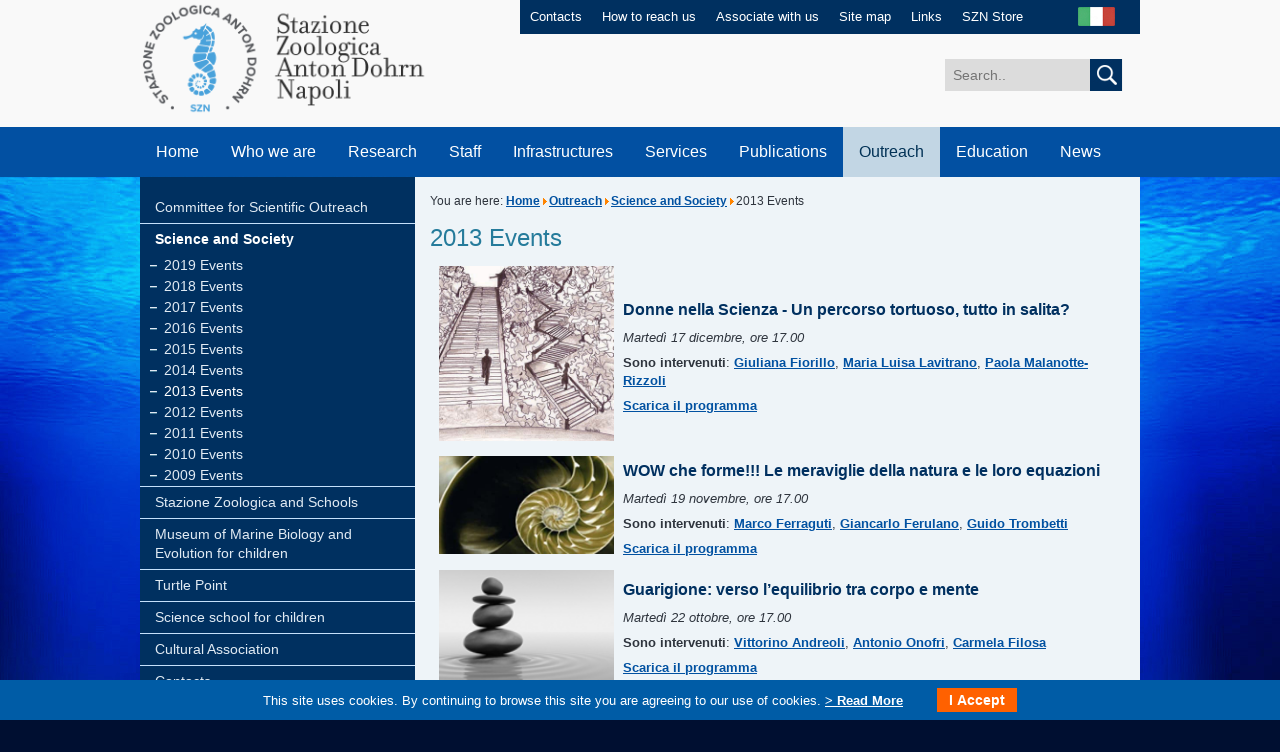

--- FILE ---
content_type: application/javascript
request_url: https://www.szn.it/media/system/js/html5fallback.js
body_size: 6528
content:
(function(e,t,n){typeof Object.create!="function"&&(Object.create=function(e){function t(){}return t.prototype=e,new t});var r={init:function(n,r){var i=this;i.elem=r,i.$elem=e(r),r.H5Form=i,i.options=e.extend({},e.fn.h5f.options,n),i.field=t.createElement("input"),i.checkSupport(i),r.nodeName.toLowerCase()==="form"&&i.bindWithForm(i.elem,i.$elem)},bindWithForm:function(e,t){var r=this,i=!!t.attr("novalidate"),s=e.elements,o=s.length;r.options.formValidationEvent==="onSubmit"&&t.on("submit",function(e){i=!!t.attr("novalidate");var s=this.H5Form.donotValidate!=n?this.H5Form.donotValidate:!1;!s&&!i&&!r.validateForm(r)?(e.preventDefault(),this.donotValidate=!1):t.find(":input").each(function(){r.placeholder(r,this,"submit")})}),t.on("focusout focusin",function(e){r.placeholder(r,e.target,e.type)}),t.on("focusout change",r.validateField),t.find("fieldset").on("change",function(){r.validateField(this)}),r.browser.isFormnovalidateNative||t.find(":submit[formnovalidate]").on("click",function(){r.donotValidate=!0});while(o--){var u=s[o];r.polyfill(u),r.autofocus(r,u)}},polyfill:function(e){if(e.nodeName.toLowerCase()==="form")return!0;var t=e.form.H5Form;t.placeholder(t,e),t.numberType(t,e)},checkSupport:function(e){e.browser={},e.browser.isRequiredNative="required"in e.field,e.browser.isPatternNative="pattern"in e.field,e.browser.isPlaceholderNative="placeholder"in e.field,e.browser.isAutofocusNative="autofocus"in e.field,e.browser.isFormnovalidateNative="formnovalidate"in e.field,e.field.setAttribute("type","email"),e.browser.isEmailNative=e.field.type=="email",e.field.setAttribute("type","url"),e.browser.isUrlNative=e.field.type=="url",e.field.setAttribute("type","number"),e.browser.isNumberNative=e.field.type=="number",e.field.setAttribute("type","range"),e.browser.isRangeNative=e.field.type=="range"},validateForm:function(){var e=this,t=e.elem,n=t.elements,r=n.length,i=!0;t.isValid=!0;for(var s=0;s<r;s++){var o=n[s];o.isRequired=!!o.required,o.isDisabled=!!o.disabled,o.isDisabled||(i=e.validateField(o),t.isValid&&!i&&e.setFocusOn(o),t.isValid=i&&t.isValid)}return e.options.doRenderMessage&&e.renderErrorMessages(e,t),t.isValid},validateField:function(t){var r=t.target||t;if(r.form===n)return null;var i=r.form.H5Form,s=e(r),o=!1,u=!!e(r).attr("required"),a=!!s.attr("disabled");r.isDisabled||(o=!i.browser.isRequiredNative&&u&&i.isValueMissing(i,r),isPatternMismatched=!i.browser.isPatternNative&&i.matchPattern(i,r)),r.validityState={valueMissing:o,patterMismatch:isPatternMismatched,valid:r.isDisabled||!o&&!isPatternMismatched},i.browser.isRequiredNative||(r.validityState.valueMissing?s.addClass(i.options.requiredClass):s.removeClass(i.options.requiredClass)),i.browser.isPatternNative||(r.validityState.patterMismatch?s.addClass(i.options.patternClass):s.removeClass(i.options.patternClass));if(!r.validityState.valid){s.addClass(i.options.invalidClass);var f=i.findLabel(s);f.addClass(i.options.invalidClass)}else{s.removeClass(i.options.invalidClass);var f=i.findLabel(s);f.removeClass(i.options.invalidClass)}return r.validityState.valid},isValueMissing:function(r,i){var s=e(i),o=/^(input|textarea|select)$/i,u=/^submit$/i,a=s.val(),f=i.type!==n?i.type:i.tagName.toLowerCase(),l=/^(checkbox|radio|fieldset)$/i;if(!l.test(f)&&!u.test(f)){if(a==="")return!0;if(!r.browser.isPlaceholderNative&&s.hasClass(r.options.placeholderClass))return!0}else if(l.test(f)){if(f==="checkbox")return!s.is(":checked");var c;f==="fieldset"?c=s.find("input"):c=t.getElementsByName(i.name);for(var h=0;h<c.length;h++)if(e(c[h]).is(":checked"))return!1;return!0}return!1},matchPattern:function(t,r){var i=e(r),s=!t.browser.isPlaceholderNative&&i.attr("placeholder")&&i.hasClass(t.options.placeholderClass)?"":i.attr("value"),o=i.attr("pattern"),u=i.attr("type");if(s!=="")if(u==="email"){var a=!0;if(i.attr("multiple")===n)return!t.options.emailPatt.test(s);s=s.split(t.options.mutipleDelimiter);for(var f=0;f<s.length;f++){a=t.options.emailPatt.test(s[f].replace(/[ ]*/g,""));if(!a)return!0}}else{if(u==="url")return!t.options.urlPatt.test(s);if(u==="text"&&o!==n)return usrPatt=new RegExp("^(?:"+o+")$"),!usrPatt.test(s)}return!1},placeholder:function(t,r,i){var s=e(r),o={placeholder:s.attr("placeholder")},u=/^(focusin|submit)$/i,a=/^(input|textarea)$/i,f=/^password$/i,l=t.browser.isPlaceholderNative;!l&&a.test(r.nodeName)&&!f.test(r.type)&&o.placeholder!==n&&(r.value===""&&!u.test(i)?(r.value=o.placeholder,s.addClass(t.options.placeholderClass)):r.value===o.placeholder&&u.test(i)&&(r.value="",s.removeClass(t.options.placeholderClass)))},numberType:function(t,n){var r=e(n);node=/^input$/i,type=r.attr("type");if(node.test(n.nodeName)&&(type=="number"&&!t.browser.isNumberNative||type=="range"&&!t.browser.isRangeNative)){var i=parseInt(r.attr("min")),s=parseInt(r.attr("max")),o=parseInt(r.attr("step")),u=parseInt(r.attr("value")),a=r.prop("attributes"),f=e("<select>"),l;i=isNaN(i)?-100:i;for(var c=i;c<=s;c+=o)l=e("<option>").attr("value",c).text(c),(u==c||u>c&&u<c+o)&&l.attr("selected",""),f.append(l);e.each(a,function(){f.attr(this.name,this.value)}),r.replaceWith(f)}},autofocus:function(n,r){var i=e(r),s=!!i.attr("autofocus"),o=/^(input|textarea|select|fieldset)$/i,u=/^submit$/i,a=n.browser.isAutofocusNative;!a&&o.test(r.nodeName)&&!u.test(r.type)&&s&&e(t).ready(function(){n.setFocusOn(r)})},findLabel:function(t){var n=e('label[for="'+t.attr("id")+'"]');if(n.length<=0){var r=t.parent(),i=r.get(0).tagName.toLowerCase();i=="label"&&(n=r)}return n},setFocusOn:function(t){t.tagName.toLowerCase()==="fieldset"?e(t).find(":first").focus():e(t).focus()},renderErrorMessages:function(t,n){var r=n.elements,i=r.length,s={};s.errors=new Array;while(i--){var o=e(r[i]),u=t.findLabel(o);o.hasClass(t.options.requiredClass)&&(s.errors[i]=u.text().replace("*","")+t.options.requiredMessage),o.hasClass(t.options.patternClass)&&(s.errors[i]=u.text().replace("*","")+t.options.patternMessage)}s.errors.length>0&&Joomla.renderMessages(s)}};e.fn.h5f=function(e){return this.each(function(){var t=Object.create(r);t.init(e,this)})},e.fn.h5f.options={invalidClass:"invalid",requiredClass:"required",requiredMessage:" is required.",placeholderClass:"placeholder",patternClass:"pattern",patternMessage:" doesn't match pattern.",doRenderMessage:!1,formValidationEvent:"onSubmit",emailPatt:/^[a-zA-Z0-9.!#$%&‚Äô*+/=?^_`{|}~-]+@[a-zA-Z0-9-]+(?:\.[a-zA-Z0-9-]+)*$/,urlPatt:/[a-z][\-\.+a-z]*:\/\//i},e(function(){e("form").h5f({doRenderMessage:!0,requiredClass:"musthavevalue"})})})(jQuery,document);